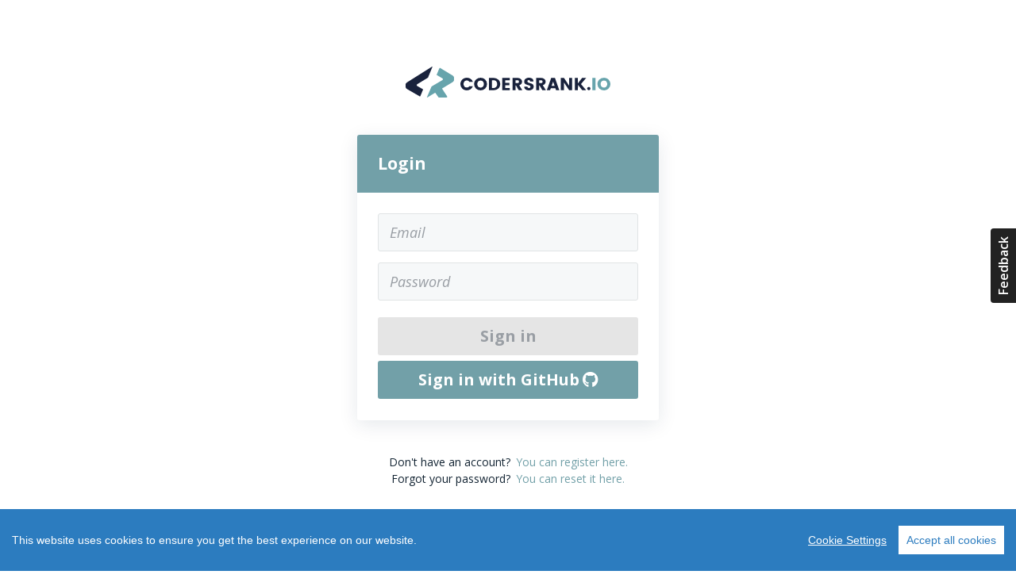

--- FILE ---
content_type: text/html; charset=utf-8
request_url: https://profile.codersrank.io/login
body_size: 8120
content:
<!doctype html>
<html data-n-head-ssr lang="en" data-n-head="%7B%22lang%22:%7B%22ssr%22:%22en%22%7D%7D">

<head >
  <script>const DARK="(prefers-color-scheme: dark)",LIGHT="(prefers-color-scheme: light)",setHtmlColorSchemeClass=e=>{const o=document.querySelector("html");"dark"===e?o.classList.add("dark"):o.classList.remove("dark"),window.onDarkModeChange&&window.onDarkModeChange(e)},colorSchemeListener=({matches:e,media:o})=>{e&&(o===DARK?setHtmlColorSchemeClass("dark"):o===LIGHT&&setHtmlColorSchemeClass("light"))},colorSchemeQueries={};window.matchMedia&&(colorSchemeQueries.light=window.matchMedia(LIGHT),colorSchemeQueries.dark=window.matchMedia(DARK)),window.setColorScheme=e=>{e||(e="auto"),localStorage.colorScheme=e,"auto"===e?window.matchMedia&&(colorSchemeQueries.dark&&colorSchemeQueries.dark.matches?setHtmlColorSchemeClass("dark"):setHtmlColorSchemeClass("light"),colorSchemeQueries.dark.addListener(colorSchemeListener),colorSchemeQueries.light.addListener(colorSchemeListener)):(window.matchMedia&&(colorSchemeQueries.dark.removeListener(colorSchemeListener),colorSchemeQueries.light.removeListener(colorSchemeListener)),setHtmlColorSchemeClass("dark"===e?"dark":"light"))},window.setColorScheme(localStorage.colorScheme)</script>
  <title>Login - CodersRank</title><meta data-n-head="ssr" charset="utf-8"><meta data-n-head="ssr" name="viewport" content="width=device-width,initial-scale=1,viewport-fit=cover"><meta data-n-head="ssr" data-hid="og:type" property="og:type" content="website"><meta data-n-head="ssr" data-hid="og:locale" property="og:locale" content="en_US"><meta data-n-head="ssr" data-hid="og:site_name" property="og:site_name" content="CodersRank"><meta data-n-head="ssr" http-equiv="Content-Security-Policy" content="default-src &#x27;self&#x27;;img-src https: data: &#x27;self&#x27;;font-src &#x27;self&#x27; data: *.gstatic.com *.hotjar.com *.optimonk.com;worker-src &#x27;self&#x27; blob: profile.codersrank.io;style-src &#x27;self&#x27; &#x27;unsafe-inline&#x27; profile.codersrank.io *.github.com *.getbeamer.com *.pingdom.net *.doubleclick.net canny.io *.googleadservices.com *.heapanalytics.com *.licdn.com *.quora.com sentry.io *.sentry-cdn.com *.googleapis.com *.codersrank.io *.google-analytics.com *.googletagmanager.com *.facebook.net *.optimonk.com *.hotjar.com;script-src &#x27;self&#x27; &#x27;unsafe-inline&#x27; profile.codersrank.io *.github.com *.getbeamer.com *.pingdom.net *.doubleclick.net canny.io *.googleadservices.com *.heapanalytics.com *.licdn.com *.quora.com sentry.io *.sentry-cdn.com *.googleapis.com *.codersrank.io *.google-analytics.com *.googletagmanager.com *.facebook.net *.optimonk.com *.hotjar.com;connect-src profile.codersrank.io *.github.com *.getbeamer.com *.pingdom.net *.doubleclick.net canny.io *.googleadservices.com *.heapanalytics.com *.licdn.com *.quora.com sentry.io *.sentry-cdn.com *.googleapis.com *.codersrank.io *.google-analytics.com *.googletagmanager.com *.facebook.net *.optimonk.com *.hotjar.com wss://realtime.getbeamer.com wss://*.hotjar.com;form-action &#x27;self&#x27; grpcgateway.codersrank.io;frame-src &#x27;self&#x27; *.getbeamer.com *.youtube.com canny.io *.hotjar.com;object-src &#x27;none&#x27;;base-uri profile.codersrank.io"><meta data-n-head="ssr" data-hid="description" name="description" content="Maybe You&#x27;re an Emerging Talent. Let&#x27;s Find Out Your Strengths!"><meta data-n-head="ssr" data-hid="itemprop:description" itemprop="description" content="Maybe You&#x27;re an Emerging Talent. Let&#x27;s Find Out Your Strengths!"><meta data-n-head="ssr" data-hid="twitter:description" name="twitter:description" content="Maybe You&#x27;re an Emerging Talent. Let&#x27;s Find Out Your Strengths!"><meta data-n-head="ssr" data-hid="og:description" property="og:description" content="Maybe You&#x27;re an Emerging Talent. Let&#x27;s Find Out Your Strengths!"><meta data-n-head="ssr" data-hid="itemprop:image" itemprop="image" content="https://codersrank.io/wp-content/uploads/2020/06/featured-img-developer-2-1.jpg"><meta data-n-head="ssr" data-hid="og:image" property="og:image" content="https://codersrank.io/wp-content/uploads/2020/06/featured-img-developer-2-1.jpg"><meta data-n-head="ssr" data-hid="twitter:image" name="twitter:image" content="https://codersrank.io/wp-content/uploads/2020/06/featured-img-developer-2-1.jpg"><meta data-n-head="ssr" data-hid="og:image:width" property="og:image:width" content="1200"><meta data-n-head="ssr" data-hid="og:image:height" property="og:image:height" content="630"><meta data-n-head="ssr" data-hid="itemprop:name" itemprop="name" content="Login - CodersRank"><meta data-n-head="ssr" data-hid="og:title" itemprop="og:title" content="Login - CodersRank"><meta data-n-head="ssr" data-hid="twitter:title" name="twitter:title" content="Login - CodersRank"><link data-n-head="ssr" rel="apple-touch-icon" sizes="72x72" href="/static/apple-touch-icon.png"><link data-n-head="ssr" rel="icon" type="image/png" sizes="32x32" href="/static/favicon-32x32.png"><link data-n-head="ssr" rel="icon" type="image/png" sizes="16x16" href="/static/favicon-16x16.png"><script data-n-head="ssr" type="text/javascript" src="/cookieconsent/cookieconsent.js"></script><script data-n-head="ssr" type="text/javascript" src="/crypto/crypto-js.min.js"></script><script data-n-head="ssr" data-hid="gtm-script">if(!window._gtm_init){window._gtm_init=1;(function (w,n,d,m,e,p){w[d]=(w[d]==1||n[d]=='yes'||n[d]==1||n[m]==1||(w[e]&&w[e].p&&e[e][p]()))?1:0})(window,'navigator','doNotTrack','msDoNotTrack','external','msTrackingProtectionEnabled');(function(w,d,s,l,x,y){w[l]=w[l]||[];w[l].push({'gtm.start':new Date().getTime(),event:'gtm.js'});w[x]={};w._gtm_inject=function(i){if(w.doNotTrack||w[x][i])return;w[x][i]=1;var f=d.getElementsByTagName(s)[0],j=d.createElement(s);j.async=true;j.src='https://www.googletagmanager.com/gtm.js?id='+i;f.parentNode.insertBefore(j,f);};w[y]('GTM-TDMTGQ6')})(window,document,'script','dataLayer','_gtm_ids','_gtm_inject')}</script><link rel="preload" href="/_nuxt/runtime.a32ea2.js" as="script"><link rel="preload" href="/_nuxt/commons/app.da9637.js" as="script"><link rel="preload" href="/_nuxt/vendors~app.189e4a.css" as="style"><link rel="preload" href="/_nuxt/vendors~app.01eb85.js" as="script"><link rel="preload" href="/_nuxt/app.7bd04c.css" as="style"><link rel="preload" href="/_nuxt/app.0ccc0e.js" as="script"><link rel="preload" href="/_nuxt/pages/login.2e85f5.js" as="script"><link rel="stylesheet" href="/_nuxt/vendors~app.189e4a.css"><link rel="stylesheet" href="/_nuxt/app.7bd04c.css">
</head>

<body >
  <script>window.CookieConsent.init({modalMainTextMoreLink:null,barTimeout:1e3,theme:{barColor:"#2C7CBF",barTextColor:"#FFF",barMainButtonColor:"#FFF",barMainButtonTextColor:"#2C7CBF",modalMainButtonColor:"#4285F4",modalMainButtonTextColor:"#FFF"},language:{current:"en",locale:{en:{barMainText:"This website uses cookies to ensure you get the best experience on our website.",barLinkSetting:"Cookie Settings",barBtnAcceptAll:"Accept all cookies",modalMainTitle:"Cookie settings",modalMainText:"Cookies are small piece of data sent from a website and stored on the user's computer by the user's web browser while the user is browsing. Your browser stores each message in a small file, called cookie. When you request another page from the server, your browser sends the cookie back to the server. Cookies were designed to be a reliable mechanism for websites to remember information or to record the user's browsing activity.",modalBtnSave:"Save current settings",modalBtnAcceptAll:"Accept all cookies and close",modalAffectedSolutions:"Affected solutions:",learnMore:"Learn More",on:"On",off:"Off"}}},categories:{necessary:{needed:!0,wanted:!0,checked:!0,language:{locale:{en:{name:"Strictly Necessary Cookies",description:"These cookies are necessary for this website to function and can not be turned off."},hu:{name:"Szükséges sütik",description:""}}}},tracking:{needed:!1,wanted:!1,checked:!0,language:{locale:{en:{name:"Tracking Cookies",description:""},hu:{name:"Szükséges sütik",description:""}}}},advertising:{needed:!1,wanted:!1,checked:!0,language:{locale:{en:{name:"Advertising Cookies",description:""},hu:{name:"Szükséges sütik",description:""}}}}},services:{codersrank:{category:"necessary",type:"localcookie",cookies:[{name:"sessionId",domain:"profile.codersrank.io"},{name:"registeredWithEmail",domain:"profile.codersrank.io"},{name:"cconsent",domain:".codersrank.io"},{name:"csrftoken",domain:".codersrank.io"},{name:"aff",domain:".codersrank.io"},{name:"utm_source",domain:".codersrank.io"},{name:"utm_campaign",domain:".codersrank.io"},{name:"utm_medium",domain:".codersrank.io"},{name:"refresh_token",domain:"search.codersrank.io"}],language:{locale:{en:{name:"Codersrank Local Cookies"},hu:{name:"Codersrank Local Cookies"}}}},optimonk:{category:"necessary",type:"dynamic-script",search:"optimonk",language:{locale:{en:{name:"Information dialogs"},hu:{name:"Information dialogs"}}}},analytics:{category:"tracking",type:"dynamic-script",search:"google-analytics",language:{locale:{en:{name:"Google Analytics"},hu:{name:"Google Analytics"}}},canny:{category:"tracking",type:"dynamic-script",search:"canny",cookies:[{name:/^__canny__*/,domain:".canny.io"}],language:{locale:{en:{name:"Canny"},hu:{name:"Canny"}}}},beamer:{category:"tracking",type:"dynamic-script",search:"getbeamer",cookies:[{name:/^_BEAMER_*/,domain:".getbeamer.com"},{name:"_ga",domain:".getbeamer.com"},{name:"JSESSIONID",domain:"app.getbeamer.com"}],language:{locale:{en:{name:"Beamer"},hu:{name:"Beamer"}}}},other_codersrank:{category:"tracking",type:"wrapped",search:".codersrank.io",cookies:[{name:/^prism_.*/,domain:".codersrank.io"},{name:/^_.*/,domain:".codersrank.io"}],language:{locale:{en:{name:"Codersrank"},hu:{name:"Codersrank"}}}},facebook:{category:"advertising",type:"dynamic-script",search:"facebook",cookies:[{name:"sb",domain:".facebook.com"},{name:"xs",domain:".facebook.com"},{name:"spin",domain:".facebook.com"},{name:"presence",domain:".facebook.com"},{name:"locale",domain:".facebook.com"},{name:"datr",domain:".facebook.com"},{name:"fr",domain:".facebook.com"},{name:"dpr",domain:".facebook.com"},{name:"wd",domain:".facebook.com"},{name:"c_user",domain:".facebook.com"}],language:{locale:{en:{name:"Facebook"},hu:{name:"Facebook"}}}},linkedin:{category:"advertising",type:"dynamic-script",search:"linkedin",cookies:[{name:"lms_ads",domain:".linkedin.com"},{name:"lidc",domain:".linkedin.com"},{name:"AnalyticsSyncHistory",domain:".linkedin.com"},{name:"UserMatchHistory",domain:".linkedin.com"},{name:"bcookie",domain:".linkedin.com"},{name:"sdsc",domain:".linkedin.com"},{name:"liap",domain:".linkedin.com"},{name:"lang",domain:".linkedin.com"},{name:"li_sugr",domain:".linkedin.com"},{name:"lms_analytics",domain:".linkedin.com"},{name:"lang",domain:".ads.linkedin.com"}],language:{locale:{en:{name:"Linkedin"},hu:{name:"Linkedin"}}}},google:{category:"advertising",type:"dynamic-script",search:"google",cookies:[{name:/^__Secure-.*/,domain:".google.com"},{name:"SAPISID",domain:".google.com"},{name:"APISID",domain:".google.com"},{name:"SIDCC",domain:".google.com"},{name:"SID",domain:".google.com"},{name:"HSID",domain:".google.com"},{name:"SSID",domain:".google.com"},{name:"1P_JAR",domain:".google.com"},{name:"NID",domain:".google.com"},{name:"HSID",domain:".google.com"},{name:"OTX",domain:"www.google.com"}],language:{locale:{en:{name:"Google"},hu:{name:"Google"}}}},doubleclick:{category:"advertising",type:"dynamic-script",search:"doubleclick",cookies:[{name:"IDE",domain:".doubleclick.net"}],language:{locale:{en:{name:"DoubleClick"},hu:{name:"DoubleClick"}}}},quora:{category:"advertising",type:"dynamic-script",search:"quora",cookies:[{name:/^m-*/,domain:".quora.com"}],language:{locale:{en:{name:"Quora"},hu:{name:"Quora"}}}}}}})</script>
  <noscript data-n-head="ssr" data-hid="gtm-noscript" data-pbody="true"><iframe src="https://www.googletagmanager.com/ns.html?id=GTM-TDMTGQ6&" height="0" width="0" style="display:none;visibility:hidden" title="gtm"></iframe></noscript><div data-server-rendered="true" id="__nuxt"><!----><div id="__layout"><div id="app" class="app-empty"><div class="container mt-5"><div class="d-flex justify-content-center py-5"><a href="/" class="nuxt-link-active"><svg xmlns="http://www.w3.org/2000/svg" width="258" height="39" viewBox="0 0 258 39" class="codersrank-logo-full"><path fill="#19223C" d="M71.358 27.687A8.076 8.076 0 0 1 69 21.999c0-2.122.846-4.162 2.358-5.687a8.022 8.022 0 0 1 2.664-1.688 8.175 8.175 0 0 1 3.126-.543 8.298 8.298 0 0 1 4.723 1.339 7.155 7.155 0 0 1 2.895 3.791H80.12a3 3 0 0 0-1.182-1.283 3.106 3.106 0 0 0-1.713-.427 4.128 4.128 0 0 0-1.694.264 4.046 4.046 0 0 0-1.43.926 5.197 5.197 0 0 0-1.133 3.234c0 1.17.399 2.309 1.134 3.234.403.405.89.72 1.43.926a4.128 4.128 0 0 0 1.693.264c.586.039 1.17-.087 1.684-.364a3.01 3.01 0 0 0 1.211-1.198h4.571a7.156 7.156 0 0 1-2.895 3.792 8.298 8.298 0 0 1-4.723 1.338 8.173 8.173 0 0 1-3.085-.557 8.02 8.02 0 0 1-2.629-1.673zM88.652 27.687a8.076 8.076 0 0 1-2.359-5.688c0-2.122.846-4.162 2.359-5.687a8.57 8.57 0 0 1 5.79-2.238c2.15 0 4.221.8 5.79 2.238a8.076 8.076 0 0 1 2.358 5.687 8.076 8.076 0 0 1-2.359 5.688 8.491 8.491 0 0 1-5.79 2.266 8.491 8.491 0 0 1-5.79-2.266zm8.837-2.454A5.197 5.197 0 0 0 98.623 22c0-1.17-.4-2.308-1.134-3.234a4.398 4.398 0 0 0-3.048-1.219c-1.14 0-2.234.438-3.047 1.22a5.197 5.197 0 0 0-1.134 3.233c0 1.171.399 2.309 1.134 3.234a4.398 4.398 0 0 0 3.047 1.219c1.14 0 2.235-.438 3.048-1.219zM110.592 14.304a9.126 9.126 0 0 1 6.247 2.156 7.73 7.73 0 0 1 1.8 2.546 7.573 7.573 0 0 1 0 6.06 7.73 7.73 0 0 1-1.8 2.546 9.049 9.049 0 0 1-6.247 2.156h-5.561V14.304h5.561zm-1.752 12.64h1.752a4.596 4.596 0 0 0 1.903-.295 4.504 4.504 0 0 0 1.602-1.044 4.909 4.909 0 0 0 1.295-3.569 4.909 4.909 0 0 0-1.295-3.568 4.504 4.504 0 0 0-1.602-1.044 4.595 4.595 0 0 0-1.903-.294h-1.752v9.813zM131.313 14.23v2.9h-5.714v3.345h5.104v2.9H125.6v3.568h5.714v2.9h-9.599V14.23zM138.55 23.746v6.022h-3.885V14.304h6.247a6.19 6.19 0 0 1 4.266 1.413c.486.418.874.933 1.137 1.51.263.578.395 1.204.387 1.836a4.752 4.752 0 0 1-.838 2.602 4.578 4.578 0 0 1-2.743 1.784l3.885 6.32h-4.418l-3.58-6.023h-.458zm0-6.616v3.717h2.362c.253.01.505-.03.742-.12.236-.09.45-.226.63-.4.175-.178.312-.388.404-.617.091-.23.135-.475.128-.722a1.819 1.819 0 0 0-.128-.721 1.854 1.854 0 0 0-.405-.617 1.833 1.833 0 0 0-.63-.4 1.87 1.87 0 0 0-.741-.12h-2.362zM155.158 17.055a1.86 1.86 0 0 0-1.22.372c-.159.138-.284.311-.363.505-.08.193-.111.402-.093.61a1.528 1.528 0 0 0 .457 1.115c.32.31.712.539 1.143.67l1.523.445 1.676.52 1.524.744c.487.317.881.753 1.143 1.264.31.6.466 1.262.457 1.933a4.227 4.227 0 0 1-.45 1.859 4.333 4.333 0 0 1-1.226 1.487 6.424 6.424 0 0 1-4.343 1.412 6.899 6.899 0 0 1-4.342-1.263 4.331 4.331 0 0 1-1.278-1.588 4.223 4.223 0 0 1-.398-1.981h4.114c-.012.253.032.507.128.742.097.236.244.449.431.625a1.87 1.87 0 0 0 1.421.492c.475.02.94-.14 1.296-.447a1.382 1.382 0 0 0 .457-1.115 1.455 1.455 0 0 0-.457-1.115 2.986 2.986 0 0 0-1.143-.669l-1.524-.446-1.676-.52-1.523-.744a3.148 3.148 0 0 1-1.143-1.264 4 4 0 0 1-.305-1.859 4.15 4.15 0 0 1 .407-1.944 4.258 4.258 0 0 1 1.27-1.55 6.582 6.582 0 0 1 4.19-1.338 6.982 6.982 0 0 1 4.113 1.115 4.33 4.33 0 0 1 1.278 1.588c.292.62.428 1.299.398 1.98h-4.19a2.056 2.056 0 0 0-.533-1.263 1.611 1.611 0 0 0-1.22-.372zM168.261 23.746v6.022h-3.885V14.304h6.247a6.19 6.19 0 0 1 4.266 1.413c.486.418.874.933 1.137 1.51.263.578.395 1.204.387 1.836a4.752 4.752 0 0 1-.838 2.602 4.578 4.578 0 0 1-2.743 1.784l3.885 6.32H172.3l-3.58-6.023h-.458zm0-6.616v3.717h2.362c.253.01.505-.03.742-.12.236-.09.45-.226.63-.4.175-.178.312-.388.404-.617.091-.23.135-.475.128-.722a1.819 1.819 0 0 0-.128-.721 1.854 1.854 0 0 0-.405-.617 1.833 1.833 0 0 0-.63-.4 1.87 1.87 0 0 0-.741-.12h-2.362zM189.592 29.768l-.914-2.602h-5.714l-.914 2.602h-4.114l5.485-15.538h4.723l5.485 15.538h-4.037zm-5.638-5.501h3.733l-1.828-5.428-1.905 5.428zM205.972 14.23h3.885v15.538h-3.885l-6.476-9.813v9.813h-3.885V14.23h3.885l6.476 9.814zM217.093 29.768h-3.885V14.304h3.885v6.766l5.257-6.766h5.104l-6.552 7.732 6.552 7.732h-4.952l-5.333-6.84zM232.863 27.761a1.98 1.98 0 0 1-.5 1.253 2.07 2.07 0 0 1-1.197.664 2.1 2.1 0 0 1-1.359-.222 2.024 2.024 0 0 1-.91-1.01 1.962 1.962 0 0 1-.054-1.342c.141-.44.433-.82.827-1.076a2.096 2.096 0 0 1 2.583.246c.201.194.359.426.464.682.105.256.154.53.146.805z"></path> <path fill="#67a4ac" d="M235.301 29.768V14.304h3.885v15.464zM244.062 27.687a8.076 8.076 0 0 1-2.358-5.688c0-2.122.846-4.162 2.358-5.687a8.57 8.57 0 0 1 5.79-2.238c2.151 0 4.222.8 5.79 2.238A8.076 8.076 0 0 1 258 21.999a8.076 8.076 0 0 1-2.358 5.688 8.491 8.491 0 0 1-5.79 2.266 8.491 8.491 0 0 1-5.79-2.266zm8.837-2.454A5.197 5.197 0 0 0 254.033 22c0-1.17-.399-2.308-1.134-3.234a4.398 4.398 0 0 0-3.047-1.219c-1.14 0-2.235.438-3.047 1.22a5.197 5.197 0 0 0-1.134 3.233c0 1.171.399 2.309 1.134 3.234a4.398 4.398 0 0 0 3.047 1.219c1.14 0 2.235-.438 3.047-1.219z"></path> <path d="M33.25.054L2.147 19.634C.682 20.52-.034 21.512.001 22.611v2.98c.035 1.1.768 2.075 2.2 2.926l15.393 8.885a.726.726 0 0 0 1.047-.373l3.456-8.352-7.33-4.15a1.317 1.317 0 0 1-.514-.477 1.346 1.346 0 0 1 .461-1.864l13.457-8.247L33.72.427a.324.324 0 0 0-.103-.36.31.31 0 0 0-.369-.013z" fill="#19223c"></path> <path d="M58.8 10.961L43.618 1.757a.726.726 0 0 0-1.047.32l-3.56 8.352 7.225 4.31c.208.113.381.282.502.488a1.347 1.347 0 0 1 0 1.363 1.318 1.318 0 0 1-.502.49l-13.561 7.98-5.76 13.407a.323.323 0 0 0 .026.452.312.312 0 0 0 .445-.026l9.949-6.012 3.927 5.64a.947.947 0 0 0 .785.425h9.425a.932.932 0 0 0 .832-.506.97.97 0 0 0-.047-.984l-6.388-9.79 12.933-7.82c1.466-.887 2.199-1.88 2.199-2.98V13.94c0-1.1-.733-2.092-2.2-2.979z" fill="#67a4ac"></path></svg></a></div> <div class="d-flex justify-content-center"><div style="width: 380px;"><div class="auth-card"><div class="auth-card-header"><h3 class="m-0">Login</h3></div> <div class="auth-card-body"><span tiny=""><form><div class="form-group"><span><input placeholder="Email" name="email" type="email" value="" class="cr-input cr-input-lg cr-color-blue"> <span class="text-red" style="display:none;"></span></span></div> <div class="form-group"><span><input placeholder="Password" name="password" type="password" value="" class="cr-input cr-input-lg cr-color-blue"> <span class="text-red" style="display:none;"></span></span></div> <div class="form-group mt-4 mb-0"><button type="button" class="cr-button cr-button-lg cr-button-block cr-button-fill">Sign in</button></div> <div class="form-group mt-2 mb-0"><button type="button" class="cr-button cr-button-lg cr-button-block cr-button-fill">
                  Sign in with GitHub
                  <i class="ml-1 fab fa-github"></i></button></div></form></span></div></div> <div class="d-flex mt-5 justify-content-center">
        Don't have an account?
        <a href="/register" class="ml-2">You can register here.</a></div> <div class="d-flex justify-content-center">
        Forgot your password?
        <a href="/forgot" class="ml-2">You can reset it here.</a></div></div></div> <!----></div> <div class="vue-portal-target"></div> <!----> <span style="display: none;"><span class="beamerTrigger"></span></span></div></div></div><script>window.__NUXT__=(function(a,b,c,d,e,f,g,h,i,j,k){return {layout:"empty",data:[{}],fetch:[],error:e,state:{sessionId:e,shouldShowPrivateView:b,publicProfileSources:{},privateProfileSources:[],account:{username:a,avatar:a,about:a,languages:[],developerTitle:a,invisibleSkills:[],country:a,city:a,contactEmail:a,contactPhone:a,remote:a,readyToRelocate:a,jobSpecializations:[],industries:[],countriesToWork:[],jobType:[],euWorkPermit:a,companyBlacklist:[],companySize:[],salary:{currency:a,minimum:a},linkedIn:a,cv:a,techNotInterested:[],jobNotificationFrequency:c,jobComment:a,jobSkills:[],jobsMatchingSkills:[],email:a,registrationDate:a,hideProfile:b,stackoverflowlinked:b,gitlablinked:b,badges:{worldwide:{},continent:{},country:{},region:{},city:{}}},profile:{ownProfile:b,skillOrder:[],githubRepositoryCount:c},isRefreshing:b,refreshComplete:b,refreshCompleteMessage:a,showReloadButton:g,showRefreshNotification:b,refreshProfileRefreshing:b,refreshProfileProgressCallbacks:[],refreshProfileProgress:c,refreshProfileProgressPrevValue:e,refreshProfileProgressPrevTime:1769921166144,refreshProfileUpdateStarted:b,refreshProfileRetryCount:c,refreshProfileRetryLimit:40,topSkills:[],invisibleSkills:[],isLoggedIn:b,showInvite:b,showAllBadges:b,showFindJob:b,notifyOptions:["Once a week","Twice a week","Once a month","Twice a month"],jobOffers:[],totalOffers:c,inviteStatus:"NONE",providers:[],hideLinkedin:b,needsProfileRefresh:b,errorOnProfilePage:{errorCode:a,errorMessage:a},bitbucket:{modalOpen:b,errorModalOpen:b,error:a,polling:d,step:c,selected:a,loading:b,repos:{totalRepos:c,completedRepos:c,provider:"bitbucket",jobId:a,host:"bitbucket.org"}},detailedscore:{modalOpen:b,scores:[],language:a},education:{educationModalOpen:b,certificateModalOpen:b,errorModalOpen:b,errorMessage:a,educations:[],certificates:[],selectedIndex:h,modalEducation:f,modalCertificate:f},friends:{errorMessage:a,wrongEmails:[],friendsToInvite:[]},github:{modalOpen:b,error:a,polling:d,step:c,selected:a,loading:b,repos:{totalRepos:c,completedRepos:c,provider:i,jobId:a,host:i}},gitlab:{modalOpen:b,errorModalOpen:b,error:a,polling:d,step:c,selected:a,loading:b,repos:[]},leaderboard:{currentLeaderboard:a,schools:[],companies:[],companyUsers:[],developers:[],country:d,city:d,technology:d,allPages:j,allResults:c,usersPerPage:k,developersPerPage:k,currentPage:j,hasCurrentRecord:b,loading:b,developersHasCurrentRecord:b},messages:{messagesLoading:b,threadsLoading:b,currentThread:e,messages:[],threads:e,threadsFilter:"all",threadsCount:{interested:c,archived:c,pending:c,rejected:c,unseen:c}},portfolio:{modalOpen:b,errorModalOpen:b,errorMessage:a,portfolios:[],selectedIndex:h,mode:f},privaterepo:{errorModalOpen:b,error:a,modalOpen:b,shouldRefreshProfileOnModalClose:b,isRepoListLoading:g,score:c,repos:[]},workexperience:{modalOpen:b,errorModalOpen:b,errorMessage:a,workExperiences:[],displayableWorkExperiences:[],companyMapping:{},modal:{type:f,title:a,companyLogo:a,companyName:a,location:a,startDateMonth:a,startDateYear:a,endDateMonth:a,endDateYear:a,currentlyWorkingHere:a,description:a,highlightedTechnologies:[],otherTechnologies:[]}}},serverRendered:g,routePath:"\u002Flogin",config:{}}}("",false,0,void 0,null,"add",true,-1,"github.com",1,20));</script><script src="/_nuxt/runtime.a32ea2.js" defer></script><script src="/_nuxt/pages/login.2e85f5.js" defer></script><script src="/_nuxt/commons/app.da9637.js" defer></script><script src="/_nuxt/vendors~app.01eb85.js" defer></script><script src="/_nuxt/app.0ccc0e.js" defer></script>
  <a href="https://codersrank.canny.io" target="_blank" rel="noopener" class="feedback-button">Feedback</a>
  <script src="//rum-static.pingdom.net/pa-5ad6486446534f00070006f0.js" async></script>
  <script>if(document.location.href.indexOf("year-in-review-2020")<0&&document.location.href.indexOf("onboarding")<0&&document.location.href.indexOf("registration")<0){var beamer_config={product_id:"dDLtaGEd22583"},scriptEl=document.createElement("script");scriptEl.src="https://app.getbeamer.com/js/beamer-embed.js",scriptEl.defer=!0,document.body.appendChild(scriptEl)}</script>
  <!-- Download Canny SDK -->
  <script>!function(t,e,n,a){function c(){if(!e.getElementById("canny-jssdk")){var t=e.getElementsByTagName(a)[0],n=e.createElement(a);n.type="text/javascript",n.async=!0,n.src="https://canny.io/sdk.js",t.parentNode.insertBefore(n,t)}}if("function"!=typeof t.Canny){var o=function(){o.q.push(arguments)};o.q=[],t.Canny=o,"complete"===e.readyState?c():t.attachEvent?t.attachEvent("onload",c):t.addEventListener("load",c,!1)}}(window,document,0,"script")</script>
    <script type="text/javascript" src="/"></script>
    <script>window.addEventListener("load",(function(){const e=new MutationObserver((function(e,t){e.forEach(e=>{if("class"===e.attributeName){if("ccb--hidden"===e.target.className){const e=n("cconsent");let t={};if(e){const n=JSON.parse(e);t.necessary=n.categories.necessary.wanted,t.tracking=n.categories.tracking.wanted,t.advertising=n.categories.advertising.wanted}const o=n("sessionId"),s=CryptoJS.MD5(o).toString();fetch("https://grpcgateway.codersrank.io/metrics/cookie-bar-save-settings",{method:"POST",headers:{"Content-Type":"application/json"},body:JSON.stringify({url:window.location.href,session_id:s,selected_options:t})})}else{const e=n("sessionId"),t=CryptoJS.MD5(e).toString();fetch("https://grpcgateway.codersrank.io/metrics/cookie-bar-show",{method:"POST",headers:{"Content-Type":"application/json"},body:JSON.stringify({url:window.location.href,session_id:t})})}}})})),t=document.getElementById("cconsent-bar");function n(e){for(var t=document.cookie.split(";"),n=0;n<t.length;n++){var o=t[n].split("=");if(e==o[0].trim())return decodeURIComponent(o[1])}return null}e.observe(t,{attributes:!0})}))</script>
  </body>
</html>


--- FILE ---
content_type: text/html; charset=utf-8
request_url: https://profile.codersrank.io/
body_size: 8120
content:
<!doctype html>
<html data-n-head-ssr lang="en" data-n-head="%7B%22lang%22:%7B%22ssr%22:%22en%22%7D%7D">

<head >
  <script>const DARK="(prefers-color-scheme: dark)",LIGHT="(prefers-color-scheme: light)",setHtmlColorSchemeClass=e=>{const o=document.querySelector("html");"dark"===e?o.classList.add("dark"):o.classList.remove("dark"),window.onDarkModeChange&&window.onDarkModeChange(e)},colorSchemeListener=({matches:e,media:o})=>{e&&(o===DARK?setHtmlColorSchemeClass("dark"):o===LIGHT&&setHtmlColorSchemeClass("light"))},colorSchemeQueries={};window.matchMedia&&(colorSchemeQueries.light=window.matchMedia(LIGHT),colorSchemeQueries.dark=window.matchMedia(DARK)),window.setColorScheme=e=>{e||(e="auto"),localStorage.colorScheme=e,"auto"===e?window.matchMedia&&(colorSchemeQueries.dark&&colorSchemeQueries.dark.matches?setHtmlColorSchemeClass("dark"):setHtmlColorSchemeClass("light"),colorSchemeQueries.dark.addListener(colorSchemeListener),colorSchemeQueries.light.addListener(colorSchemeListener)):(window.matchMedia&&(colorSchemeQueries.dark.removeListener(colorSchemeListener),colorSchemeQueries.light.removeListener(colorSchemeListener)),setHtmlColorSchemeClass("dark"===e?"dark":"light"))},window.setColorScheme(localStorage.colorScheme)</script>
  <title>Login - CodersRank</title><meta data-n-head="ssr" charset="utf-8"><meta data-n-head="ssr" name="viewport" content="width=device-width,initial-scale=1,viewport-fit=cover"><meta data-n-head="ssr" data-hid="og:type" property="og:type" content="website"><meta data-n-head="ssr" data-hid="og:locale" property="og:locale" content="en_US"><meta data-n-head="ssr" data-hid="og:site_name" property="og:site_name" content="CodersRank"><meta data-n-head="ssr" http-equiv="Content-Security-Policy" content="default-src &#x27;self&#x27;;img-src https: data: &#x27;self&#x27;;font-src &#x27;self&#x27; data: *.gstatic.com *.hotjar.com *.optimonk.com;worker-src &#x27;self&#x27; blob: profile.codersrank.io;style-src &#x27;self&#x27; &#x27;unsafe-inline&#x27; profile.codersrank.io *.github.com *.getbeamer.com *.pingdom.net *.doubleclick.net canny.io *.googleadservices.com *.heapanalytics.com *.licdn.com *.quora.com sentry.io *.sentry-cdn.com *.googleapis.com *.codersrank.io *.google-analytics.com *.googletagmanager.com *.facebook.net *.optimonk.com *.hotjar.com;script-src &#x27;self&#x27; &#x27;unsafe-inline&#x27; profile.codersrank.io *.github.com *.getbeamer.com *.pingdom.net *.doubleclick.net canny.io *.googleadservices.com *.heapanalytics.com *.licdn.com *.quora.com sentry.io *.sentry-cdn.com *.googleapis.com *.codersrank.io *.google-analytics.com *.googletagmanager.com *.facebook.net *.optimonk.com *.hotjar.com;connect-src profile.codersrank.io *.github.com *.getbeamer.com *.pingdom.net *.doubleclick.net canny.io *.googleadservices.com *.heapanalytics.com *.licdn.com *.quora.com sentry.io *.sentry-cdn.com *.googleapis.com *.codersrank.io *.google-analytics.com *.googletagmanager.com *.facebook.net *.optimonk.com *.hotjar.com wss://realtime.getbeamer.com wss://*.hotjar.com;form-action &#x27;self&#x27; grpcgateway.codersrank.io;frame-src &#x27;self&#x27; *.getbeamer.com *.youtube.com canny.io *.hotjar.com;object-src &#x27;none&#x27;;base-uri profile.codersrank.io"><meta data-n-head="ssr" data-hid="description" name="description" content="Maybe You&#x27;re an Emerging Talent. Let&#x27;s Find Out Your Strengths!"><meta data-n-head="ssr" data-hid="itemprop:description" itemprop="description" content="Maybe You&#x27;re an Emerging Talent. Let&#x27;s Find Out Your Strengths!"><meta data-n-head="ssr" data-hid="twitter:description" name="twitter:description" content="Maybe You&#x27;re an Emerging Talent. Let&#x27;s Find Out Your Strengths!"><meta data-n-head="ssr" data-hid="og:description" property="og:description" content="Maybe You&#x27;re an Emerging Talent. Let&#x27;s Find Out Your Strengths!"><meta data-n-head="ssr" data-hid="itemprop:image" itemprop="image" content="https://codersrank.io/wp-content/uploads/2020/06/featured-img-developer-2-1.jpg"><meta data-n-head="ssr" data-hid="og:image" property="og:image" content="https://codersrank.io/wp-content/uploads/2020/06/featured-img-developer-2-1.jpg"><meta data-n-head="ssr" data-hid="twitter:image" name="twitter:image" content="https://codersrank.io/wp-content/uploads/2020/06/featured-img-developer-2-1.jpg"><meta data-n-head="ssr" data-hid="og:image:width" property="og:image:width" content="1200"><meta data-n-head="ssr" data-hid="og:image:height" property="og:image:height" content="630"><meta data-n-head="ssr" data-hid="itemprop:name" itemprop="name" content="Login - CodersRank"><meta data-n-head="ssr" data-hid="og:title" itemprop="og:title" content="Login - CodersRank"><meta data-n-head="ssr" data-hid="twitter:title" name="twitter:title" content="Login - CodersRank"><link data-n-head="ssr" rel="apple-touch-icon" sizes="72x72" href="/static/apple-touch-icon.png"><link data-n-head="ssr" rel="icon" type="image/png" sizes="32x32" href="/static/favicon-32x32.png"><link data-n-head="ssr" rel="icon" type="image/png" sizes="16x16" href="/static/favicon-16x16.png"><script data-n-head="ssr" type="text/javascript" src="/cookieconsent/cookieconsent.js"></script><script data-n-head="ssr" type="text/javascript" src="/crypto/crypto-js.min.js"></script><script data-n-head="ssr" data-hid="gtm-script">if(!window._gtm_init){window._gtm_init=1;(function (w,n,d,m,e,p){w[d]=(w[d]==1||n[d]=='yes'||n[d]==1||n[m]==1||(w[e]&&w[e].p&&e[e][p]()))?1:0})(window,'navigator','doNotTrack','msDoNotTrack','external','msTrackingProtectionEnabled');(function(w,d,s,l,x,y){w[l]=w[l]||[];w[l].push({'gtm.start':new Date().getTime(),event:'gtm.js'});w[x]={};w._gtm_inject=function(i){if(w.doNotTrack||w[x][i])return;w[x][i]=1;var f=d.getElementsByTagName(s)[0],j=d.createElement(s);j.async=true;j.src='https://www.googletagmanager.com/gtm.js?id='+i;f.parentNode.insertBefore(j,f);};w[y]('GTM-TDMTGQ6')})(window,document,'script','dataLayer','_gtm_ids','_gtm_inject')}</script><link rel="preload" href="/_nuxt/runtime.a32ea2.js" as="script"><link rel="preload" href="/_nuxt/commons/app.da9637.js" as="script"><link rel="preload" href="/_nuxt/vendors~app.189e4a.css" as="style"><link rel="preload" href="/_nuxt/vendors~app.01eb85.js" as="script"><link rel="preload" href="/_nuxt/app.7bd04c.css" as="style"><link rel="preload" href="/_nuxt/app.0ccc0e.js" as="script"><link rel="preload" href="/_nuxt/pages/login.2e85f5.js" as="script"><link rel="stylesheet" href="/_nuxt/vendors~app.189e4a.css"><link rel="stylesheet" href="/_nuxt/app.7bd04c.css">
</head>

<body >
  <script>window.CookieConsent.init({modalMainTextMoreLink:null,barTimeout:1e3,theme:{barColor:"#2C7CBF",barTextColor:"#FFF",barMainButtonColor:"#FFF",barMainButtonTextColor:"#2C7CBF",modalMainButtonColor:"#4285F4",modalMainButtonTextColor:"#FFF"},language:{current:"en",locale:{en:{barMainText:"This website uses cookies to ensure you get the best experience on our website.",barLinkSetting:"Cookie Settings",barBtnAcceptAll:"Accept all cookies",modalMainTitle:"Cookie settings",modalMainText:"Cookies are small piece of data sent from a website and stored on the user's computer by the user's web browser while the user is browsing. Your browser stores each message in a small file, called cookie. When you request another page from the server, your browser sends the cookie back to the server. Cookies were designed to be a reliable mechanism for websites to remember information or to record the user's browsing activity.",modalBtnSave:"Save current settings",modalBtnAcceptAll:"Accept all cookies and close",modalAffectedSolutions:"Affected solutions:",learnMore:"Learn More",on:"On",off:"Off"}}},categories:{necessary:{needed:!0,wanted:!0,checked:!0,language:{locale:{en:{name:"Strictly Necessary Cookies",description:"These cookies are necessary for this website to function and can not be turned off."},hu:{name:"Szükséges sütik",description:""}}}},tracking:{needed:!1,wanted:!1,checked:!0,language:{locale:{en:{name:"Tracking Cookies",description:""},hu:{name:"Szükséges sütik",description:""}}}},advertising:{needed:!1,wanted:!1,checked:!0,language:{locale:{en:{name:"Advertising Cookies",description:""},hu:{name:"Szükséges sütik",description:""}}}}},services:{codersrank:{category:"necessary",type:"localcookie",cookies:[{name:"sessionId",domain:"profile.codersrank.io"},{name:"registeredWithEmail",domain:"profile.codersrank.io"},{name:"cconsent",domain:".codersrank.io"},{name:"csrftoken",domain:".codersrank.io"},{name:"aff",domain:".codersrank.io"},{name:"utm_source",domain:".codersrank.io"},{name:"utm_campaign",domain:".codersrank.io"},{name:"utm_medium",domain:".codersrank.io"},{name:"refresh_token",domain:"search.codersrank.io"}],language:{locale:{en:{name:"Codersrank Local Cookies"},hu:{name:"Codersrank Local Cookies"}}}},optimonk:{category:"necessary",type:"dynamic-script",search:"optimonk",language:{locale:{en:{name:"Information dialogs"},hu:{name:"Information dialogs"}}}},analytics:{category:"tracking",type:"dynamic-script",search:"google-analytics",language:{locale:{en:{name:"Google Analytics"},hu:{name:"Google Analytics"}}},canny:{category:"tracking",type:"dynamic-script",search:"canny",cookies:[{name:/^__canny__*/,domain:".canny.io"}],language:{locale:{en:{name:"Canny"},hu:{name:"Canny"}}}},beamer:{category:"tracking",type:"dynamic-script",search:"getbeamer",cookies:[{name:/^_BEAMER_*/,domain:".getbeamer.com"},{name:"_ga",domain:".getbeamer.com"},{name:"JSESSIONID",domain:"app.getbeamer.com"}],language:{locale:{en:{name:"Beamer"},hu:{name:"Beamer"}}}},other_codersrank:{category:"tracking",type:"wrapped",search:".codersrank.io",cookies:[{name:/^prism_.*/,domain:".codersrank.io"},{name:/^_.*/,domain:".codersrank.io"}],language:{locale:{en:{name:"Codersrank"},hu:{name:"Codersrank"}}}},facebook:{category:"advertising",type:"dynamic-script",search:"facebook",cookies:[{name:"sb",domain:".facebook.com"},{name:"xs",domain:".facebook.com"},{name:"spin",domain:".facebook.com"},{name:"presence",domain:".facebook.com"},{name:"locale",domain:".facebook.com"},{name:"datr",domain:".facebook.com"},{name:"fr",domain:".facebook.com"},{name:"dpr",domain:".facebook.com"},{name:"wd",domain:".facebook.com"},{name:"c_user",domain:".facebook.com"}],language:{locale:{en:{name:"Facebook"},hu:{name:"Facebook"}}}},linkedin:{category:"advertising",type:"dynamic-script",search:"linkedin",cookies:[{name:"lms_ads",domain:".linkedin.com"},{name:"lidc",domain:".linkedin.com"},{name:"AnalyticsSyncHistory",domain:".linkedin.com"},{name:"UserMatchHistory",domain:".linkedin.com"},{name:"bcookie",domain:".linkedin.com"},{name:"sdsc",domain:".linkedin.com"},{name:"liap",domain:".linkedin.com"},{name:"lang",domain:".linkedin.com"},{name:"li_sugr",domain:".linkedin.com"},{name:"lms_analytics",domain:".linkedin.com"},{name:"lang",domain:".ads.linkedin.com"}],language:{locale:{en:{name:"Linkedin"},hu:{name:"Linkedin"}}}},google:{category:"advertising",type:"dynamic-script",search:"google",cookies:[{name:/^__Secure-.*/,domain:".google.com"},{name:"SAPISID",domain:".google.com"},{name:"APISID",domain:".google.com"},{name:"SIDCC",domain:".google.com"},{name:"SID",domain:".google.com"},{name:"HSID",domain:".google.com"},{name:"SSID",domain:".google.com"},{name:"1P_JAR",domain:".google.com"},{name:"NID",domain:".google.com"},{name:"HSID",domain:".google.com"},{name:"OTX",domain:"www.google.com"}],language:{locale:{en:{name:"Google"},hu:{name:"Google"}}}},doubleclick:{category:"advertising",type:"dynamic-script",search:"doubleclick",cookies:[{name:"IDE",domain:".doubleclick.net"}],language:{locale:{en:{name:"DoubleClick"},hu:{name:"DoubleClick"}}}},quora:{category:"advertising",type:"dynamic-script",search:"quora",cookies:[{name:/^m-*/,domain:".quora.com"}],language:{locale:{en:{name:"Quora"},hu:{name:"Quora"}}}}}}})</script>
  <noscript data-n-head="ssr" data-hid="gtm-noscript" data-pbody="true"><iframe src="https://www.googletagmanager.com/ns.html?id=GTM-TDMTGQ6&" height="0" width="0" style="display:none;visibility:hidden" title="gtm"></iframe></noscript><div data-server-rendered="true" id="__nuxt"><!----><div id="__layout"><div id="app" class="app-empty"><div class="container mt-5"><div class="d-flex justify-content-center py-5"><a href="/" class="nuxt-link-active"><svg xmlns="http://www.w3.org/2000/svg" width="258" height="39" viewBox="0 0 258 39" class="codersrank-logo-full"><path fill="#19223C" d="M71.358 27.687A8.076 8.076 0 0 1 69 21.999c0-2.122.846-4.162 2.358-5.687a8.022 8.022 0 0 1 2.664-1.688 8.175 8.175 0 0 1 3.126-.543 8.298 8.298 0 0 1 4.723 1.339 7.155 7.155 0 0 1 2.895 3.791H80.12a3 3 0 0 0-1.182-1.283 3.106 3.106 0 0 0-1.713-.427 4.128 4.128 0 0 0-1.694.264 4.046 4.046 0 0 0-1.43.926 5.197 5.197 0 0 0-1.133 3.234c0 1.17.399 2.309 1.134 3.234.403.405.89.72 1.43.926a4.128 4.128 0 0 0 1.693.264c.586.039 1.17-.087 1.684-.364a3.01 3.01 0 0 0 1.211-1.198h4.571a7.156 7.156 0 0 1-2.895 3.792 8.298 8.298 0 0 1-4.723 1.338 8.173 8.173 0 0 1-3.085-.557 8.02 8.02 0 0 1-2.629-1.673zM88.652 27.687a8.076 8.076 0 0 1-2.359-5.688c0-2.122.846-4.162 2.359-5.687a8.57 8.57 0 0 1 5.79-2.238c2.15 0 4.221.8 5.79 2.238a8.076 8.076 0 0 1 2.358 5.687 8.076 8.076 0 0 1-2.359 5.688 8.491 8.491 0 0 1-5.79 2.266 8.491 8.491 0 0 1-5.79-2.266zm8.837-2.454A5.197 5.197 0 0 0 98.623 22c0-1.17-.4-2.308-1.134-3.234a4.398 4.398 0 0 0-3.048-1.219c-1.14 0-2.234.438-3.047 1.22a5.197 5.197 0 0 0-1.134 3.233c0 1.171.399 2.309 1.134 3.234a4.398 4.398 0 0 0 3.047 1.219c1.14 0 2.235-.438 3.048-1.219zM110.592 14.304a9.126 9.126 0 0 1 6.247 2.156 7.73 7.73 0 0 1 1.8 2.546 7.573 7.573 0 0 1 0 6.06 7.73 7.73 0 0 1-1.8 2.546 9.049 9.049 0 0 1-6.247 2.156h-5.561V14.304h5.561zm-1.752 12.64h1.752a4.596 4.596 0 0 0 1.903-.295 4.504 4.504 0 0 0 1.602-1.044 4.909 4.909 0 0 0 1.295-3.569 4.909 4.909 0 0 0-1.295-3.568 4.504 4.504 0 0 0-1.602-1.044 4.595 4.595 0 0 0-1.903-.294h-1.752v9.813zM131.313 14.23v2.9h-5.714v3.345h5.104v2.9H125.6v3.568h5.714v2.9h-9.599V14.23zM138.55 23.746v6.022h-3.885V14.304h6.247a6.19 6.19 0 0 1 4.266 1.413c.486.418.874.933 1.137 1.51.263.578.395 1.204.387 1.836a4.752 4.752 0 0 1-.838 2.602 4.578 4.578 0 0 1-2.743 1.784l3.885 6.32h-4.418l-3.58-6.023h-.458zm0-6.616v3.717h2.362c.253.01.505-.03.742-.12.236-.09.45-.226.63-.4.175-.178.312-.388.404-.617.091-.23.135-.475.128-.722a1.819 1.819 0 0 0-.128-.721 1.854 1.854 0 0 0-.405-.617 1.833 1.833 0 0 0-.63-.4 1.87 1.87 0 0 0-.741-.12h-2.362zM155.158 17.055a1.86 1.86 0 0 0-1.22.372c-.159.138-.284.311-.363.505-.08.193-.111.402-.093.61a1.528 1.528 0 0 0 .457 1.115c.32.31.712.539 1.143.67l1.523.445 1.676.52 1.524.744c.487.317.881.753 1.143 1.264.31.6.466 1.262.457 1.933a4.227 4.227 0 0 1-.45 1.859 4.333 4.333 0 0 1-1.226 1.487 6.424 6.424 0 0 1-4.343 1.412 6.899 6.899 0 0 1-4.342-1.263 4.331 4.331 0 0 1-1.278-1.588 4.223 4.223 0 0 1-.398-1.981h4.114c-.012.253.032.507.128.742.097.236.244.449.431.625a1.87 1.87 0 0 0 1.421.492c.475.02.94-.14 1.296-.447a1.382 1.382 0 0 0 .457-1.115 1.455 1.455 0 0 0-.457-1.115 2.986 2.986 0 0 0-1.143-.669l-1.524-.446-1.676-.52-1.523-.744a3.148 3.148 0 0 1-1.143-1.264 4 4 0 0 1-.305-1.859 4.15 4.15 0 0 1 .407-1.944 4.258 4.258 0 0 1 1.27-1.55 6.582 6.582 0 0 1 4.19-1.338 6.982 6.982 0 0 1 4.113 1.115 4.33 4.33 0 0 1 1.278 1.588c.292.62.428 1.299.398 1.98h-4.19a2.056 2.056 0 0 0-.533-1.263 1.611 1.611 0 0 0-1.22-.372zM168.261 23.746v6.022h-3.885V14.304h6.247a6.19 6.19 0 0 1 4.266 1.413c.486.418.874.933 1.137 1.51.263.578.395 1.204.387 1.836a4.752 4.752 0 0 1-.838 2.602 4.578 4.578 0 0 1-2.743 1.784l3.885 6.32H172.3l-3.58-6.023h-.458zm0-6.616v3.717h2.362c.253.01.505-.03.742-.12.236-.09.45-.226.63-.4.175-.178.312-.388.404-.617.091-.23.135-.475.128-.722a1.819 1.819 0 0 0-.128-.721 1.854 1.854 0 0 0-.405-.617 1.833 1.833 0 0 0-.63-.4 1.87 1.87 0 0 0-.741-.12h-2.362zM189.592 29.768l-.914-2.602h-5.714l-.914 2.602h-4.114l5.485-15.538h4.723l5.485 15.538h-4.037zm-5.638-5.501h3.733l-1.828-5.428-1.905 5.428zM205.972 14.23h3.885v15.538h-3.885l-6.476-9.813v9.813h-3.885V14.23h3.885l6.476 9.814zM217.093 29.768h-3.885V14.304h3.885v6.766l5.257-6.766h5.104l-6.552 7.732 6.552 7.732h-4.952l-5.333-6.84zM232.863 27.761a1.98 1.98 0 0 1-.5 1.253 2.07 2.07 0 0 1-1.197.664 2.1 2.1 0 0 1-1.359-.222 2.024 2.024 0 0 1-.91-1.01 1.962 1.962 0 0 1-.054-1.342c.141-.44.433-.82.827-1.076a2.096 2.096 0 0 1 2.583.246c.201.194.359.426.464.682.105.256.154.53.146.805z"></path> <path fill="#67a4ac" d="M235.301 29.768V14.304h3.885v15.464zM244.062 27.687a8.076 8.076 0 0 1-2.358-5.688c0-2.122.846-4.162 2.358-5.687a8.57 8.57 0 0 1 5.79-2.238c2.151 0 4.222.8 5.79 2.238A8.076 8.076 0 0 1 258 21.999a8.076 8.076 0 0 1-2.358 5.688 8.491 8.491 0 0 1-5.79 2.266 8.491 8.491 0 0 1-5.79-2.266zm8.837-2.454A5.197 5.197 0 0 0 254.033 22c0-1.17-.399-2.308-1.134-3.234a4.398 4.398 0 0 0-3.047-1.219c-1.14 0-2.235.438-3.047 1.22a5.197 5.197 0 0 0-1.134 3.233c0 1.171.399 2.309 1.134 3.234a4.398 4.398 0 0 0 3.047 1.219c1.14 0 2.235-.438 3.047-1.219z"></path> <path d="M33.25.054L2.147 19.634C.682 20.52-.034 21.512.001 22.611v2.98c.035 1.1.768 2.075 2.2 2.926l15.393 8.885a.726.726 0 0 0 1.047-.373l3.456-8.352-7.33-4.15a1.317 1.317 0 0 1-.514-.477 1.346 1.346 0 0 1 .461-1.864l13.457-8.247L33.72.427a.324.324 0 0 0-.103-.36.31.31 0 0 0-.369-.013z" fill="#19223c"></path> <path d="M58.8 10.961L43.618 1.757a.726.726 0 0 0-1.047.32l-3.56 8.352 7.225 4.31c.208.113.381.282.502.488a1.347 1.347 0 0 1 0 1.363 1.318 1.318 0 0 1-.502.49l-13.561 7.98-5.76 13.407a.323.323 0 0 0 .026.452.312.312 0 0 0 .445-.026l9.949-6.012 3.927 5.64a.947.947 0 0 0 .785.425h9.425a.932.932 0 0 0 .832-.506.97.97 0 0 0-.047-.984l-6.388-9.79 12.933-7.82c1.466-.887 2.199-1.88 2.199-2.98V13.94c0-1.1-.733-2.092-2.2-2.979z" fill="#67a4ac"></path></svg></a></div> <div class="d-flex justify-content-center"><div style="width: 380px;"><div class="auth-card"><div class="auth-card-header"><h3 class="m-0">Login</h3></div> <div class="auth-card-body"><span tiny=""><form><div class="form-group"><span><input placeholder="Email" name="email" type="email" value="" class="cr-input cr-input-lg cr-color-blue"> <span class="text-red" style="display:none;"></span></span></div> <div class="form-group"><span><input placeholder="Password" name="password" type="password" value="" class="cr-input cr-input-lg cr-color-blue"> <span class="text-red" style="display:none;"></span></span></div> <div class="form-group mt-4 mb-0"><button type="button" class="cr-button cr-button-lg cr-button-block cr-button-fill">Sign in</button></div> <div class="form-group mt-2 mb-0"><button type="button" class="cr-button cr-button-lg cr-button-block cr-button-fill">
                  Sign in with GitHub
                  <i class="ml-1 fab fa-github"></i></button></div></form></span></div></div> <div class="d-flex mt-5 justify-content-center">
        Don't have an account?
        <a href="/register" class="ml-2">You can register here.</a></div> <div class="d-flex justify-content-center">
        Forgot your password?
        <a href="/forgot" class="ml-2">You can reset it here.</a></div></div></div> <!----></div> <div class="vue-portal-target"></div> <!----> <span style="display: none;"><span class="beamerTrigger"></span></span></div></div></div><script>window.__NUXT__=(function(a,b,c,d,e,f,g,h,i,j,k){return {layout:"empty",data:[{}],fetch:[],error:e,state:{sessionId:e,shouldShowPrivateView:b,publicProfileSources:{},privateProfileSources:[],account:{username:a,avatar:a,about:a,languages:[],developerTitle:a,invisibleSkills:[],country:a,city:a,contactEmail:a,contactPhone:a,remote:a,readyToRelocate:a,jobSpecializations:[],industries:[],countriesToWork:[],jobType:[],euWorkPermit:a,companyBlacklist:[],companySize:[],salary:{currency:a,minimum:a},linkedIn:a,cv:a,techNotInterested:[],jobNotificationFrequency:c,jobComment:a,jobSkills:[],jobsMatchingSkills:[],email:a,registrationDate:a,hideProfile:b,stackoverflowlinked:b,gitlablinked:b,badges:{worldwide:{},continent:{},country:{},region:{},city:{}}},profile:{ownProfile:b,skillOrder:[],githubRepositoryCount:c},isRefreshing:b,refreshComplete:b,refreshCompleteMessage:a,showReloadButton:g,showRefreshNotification:b,refreshProfileRefreshing:b,refreshProfileProgressCallbacks:[],refreshProfileProgress:c,refreshProfileProgressPrevValue:e,refreshProfileProgressPrevTime:1769921166960,refreshProfileUpdateStarted:b,refreshProfileRetryCount:c,refreshProfileRetryLimit:40,topSkills:[],invisibleSkills:[],isLoggedIn:b,showInvite:b,showAllBadges:b,showFindJob:b,notifyOptions:["Once a week","Twice a week","Once a month","Twice a month"],jobOffers:[],totalOffers:c,inviteStatus:"NONE",providers:[],hideLinkedin:b,needsProfileRefresh:b,errorOnProfilePage:{errorCode:a,errorMessage:a},bitbucket:{modalOpen:b,errorModalOpen:b,error:a,polling:d,step:c,selected:a,loading:b,repos:{totalRepos:c,completedRepos:c,provider:"bitbucket",jobId:a,host:"bitbucket.org"}},detailedscore:{modalOpen:b,scores:[],language:a},education:{educationModalOpen:b,certificateModalOpen:b,errorModalOpen:b,errorMessage:a,educations:[],certificates:[],selectedIndex:h,modalEducation:f,modalCertificate:f},friends:{errorMessage:a,wrongEmails:[],friendsToInvite:[]},github:{modalOpen:b,error:a,polling:d,step:c,selected:a,loading:b,repos:{totalRepos:c,completedRepos:c,provider:i,jobId:a,host:i}},gitlab:{modalOpen:b,errorModalOpen:b,error:a,polling:d,step:c,selected:a,loading:b,repos:[]},leaderboard:{currentLeaderboard:a,schools:[],companies:[],companyUsers:[],developers:[],country:d,city:d,technology:d,allPages:j,allResults:c,usersPerPage:k,developersPerPage:k,currentPage:j,hasCurrentRecord:b,loading:b,developersHasCurrentRecord:b},messages:{messagesLoading:b,threadsLoading:b,currentThread:e,messages:[],threads:e,threadsFilter:"all",threadsCount:{interested:c,archived:c,pending:c,rejected:c,unseen:c}},portfolio:{modalOpen:b,errorModalOpen:b,errorMessage:a,portfolios:[],selectedIndex:h,mode:f},privaterepo:{errorModalOpen:b,error:a,modalOpen:b,shouldRefreshProfileOnModalClose:b,isRepoListLoading:g,score:c,repos:[]},workexperience:{modalOpen:b,errorModalOpen:b,errorMessage:a,workExperiences:[],displayableWorkExperiences:[],companyMapping:{},modal:{type:f,title:a,companyLogo:a,companyName:a,location:a,startDateMonth:a,startDateYear:a,endDateMonth:a,endDateYear:a,currentlyWorkingHere:a,description:a,highlightedTechnologies:[],otherTechnologies:[]}}},serverRendered:g,routePath:"\u002Flogin",config:{}}}("",false,0,void 0,null,"add",true,-1,"github.com",1,20));</script><script src="/_nuxt/runtime.a32ea2.js" defer></script><script src="/_nuxt/pages/login.2e85f5.js" defer></script><script src="/_nuxt/commons/app.da9637.js" defer></script><script src="/_nuxt/vendors~app.01eb85.js" defer></script><script src="/_nuxt/app.0ccc0e.js" defer></script>
  <a href="https://codersrank.canny.io" target="_blank" rel="noopener" class="feedback-button">Feedback</a>
  <script src="//rum-static.pingdom.net/pa-5ad6486446534f00070006f0.js" async></script>
  <script>if(document.location.href.indexOf("year-in-review-2020")<0&&document.location.href.indexOf("onboarding")<0&&document.location.href.indexOf("registration")<0){var beamer_config={product_id:"dDLtaGEd22583"},scriptEl=document.createElement("script");scriptEl.src="https://app.getbeamer.com/js/beamer-embed.js",scriptEl.defer=!0,document.body.appendChild(scriptEl)}</script>
  <!-- Download Canny SDK -->
  <script>!function(t,e,n,a){function c(){if(!e.getElementById("canny-jssdk")){var t=e.getElementsByTagName(a)[0],n=e.createElement(a);n.type="text/javascript",n.async=!0,n.src="https://canny.io/sdk.js",t.parentNode.insertBefore(n,t)}}if("function"!=typeof t.Canny){var o=function(){o.q.push(arguments)};o.q=[],t.Canny=o,"complete"===e.readyState?c():t.attachEvent?t.attachEvent("onload",c):t.addEventListener("load",c,!1)}}(window,document,0,"script")</script>
    <script type="text/javascript" src="/"></script>
    <script>window.addEventListener("load",(function(){const e=new MutationObserver((function(e,t){e.forEach(e=>{if("class"===e.attributeName){if("ccb--hidden"===e.target.className){const e=n("cconsent");let t={};if(e){const n=JSON.parse(e);t.necessary=n.categories.necessary.wanted,t.tracking=n.categories.tracking.wanted,t.advertising=n.categories.advertising.wanted}const o=n("sessionId"),s=CryptoJS.MD5(o).toString();fetch("https://grpcgateway.codersrank.io/metrics/cookie-bar-save-settings",{method:"POST",headers:{"Content-Type":"application/json"},body:JSON.stringify({url:window.location.href,session_id:s,selected_options:t})})}else{const e=n("sessionId"),t=CryptoJS.MD5(e).toString();fetch("https://grpcgateway.codersrank.io/metrics/cookie-bar-show",{method:"POST",headers:{"Content-Type":"application/json"},body:JSON.stringify({url:window.location.href,session_id:t})})}}})})),t=document.getElementById("cconsent-bar");function n(e){for(var t=document.cookie.split(";"),n=0;n<t.length;n++){var o=t[n].split("=");if(e==o[0].trim())return decodeURIComponent(o[1])}return null}e.observe(t,{attributes:!0})}))</script>
  </body>
</html>


--- FILE ---
content_type: application/javascript; charset=UTF-8
request_url: https://profile.codersrank.io/_nuxt/pages/login.2e85f5.js
body_size: 2105
content:
(window.webpackJsonp=window.webpackJsonp||[]).push([[22],{348:function(e,t){e.exports=function(){var e,t,r,n=arguments.length>0&&void 0!==arguments[0]?arguments[0]:{},title=n.title,o=n.description,image=n.image,c={meta:[]};return title&&(c.title=title,(e=c.meta).push.apply(e,[{hid:"itemprop:name",itemprop:"name",content:title},{hid:"og:title",itemprop:"og:title",content:title},{hid:"twitter:title",name:"twitter:title",content:title}])),o&&(t=c.meta).push.apply(t,[{hid:"description",name:"description",content:o},{hid:"itemprop:description",itemprop:"description",content:o},{hid:"twitter:description",name:"twitter:description",content:o},{hid:"og:description",property:"og:description",content:o}]),image&&(r=c.meta).push.apply(r,[{hid:"itemprop:image",itemprop:"image",content:image},{hid:"og:image",property:"og:image",content:image},{hid:"twitter:image",name:"twitter:image",content:image},{hid:"og:image:width",property:"og:image:width",content:"1200"},{hid:"og:image:height",property:"og:image:height",content:"630"}]),c}},795:function(e,t,r){"use strict";r.r(t);r(10);var n=r(4),o=r.n(n),c=(r(38),r(9)),l=r(2),d=r.n(l),m=r(29),h=r.n(m),v=r(94),meta=r(348),f=r.n(meta),y=r(161),w=r(21),_={name:"Login",layout:"empty",components:{Logo:v.a},asyncData:function(e){return Object(c.a)(o.a.mark((function t(){var r,n,c,l;return o.a.wrap((function(t){for(;;)switch(t.prev=t.next){case 0:if(r=e.store,n=e.redirect,t.prev=1,!(c=r.getters.sessionId)){t.next=8;break}return t.next=6,d.a.post("user/user/GetUserFromSession",{sessionId:c});case 6:(l=t.sent).data&&l.data.username&&n("/user/".concat(l.data.username));case 8:t.next=12;break;case 10:t.prev=10,t.t0=t.catch(1);case 12:case"end":return t.stop()}}),t,null,[[1,10]])})))()},data:function(){return{email:"",password:"",errorMessage:""}},mounted:function(){var e=this;void 0!==h.a.get("sessionId")&&d.a.post("user/user/GetUserFromSession",{sessionId:h.a.get("sessionId")}).then((function(t){t.data.username&&t.data.username.length>0&&(e.$ga.event("profilePage","login","With Session Cookie"),y.a.get("registrationStatus")?e.$router.push("/onboarding/".concat(y.a.get("registrationStatus"))):e.$router.push({name:"user",params:{username:t.data.username}}))})).catch((function(t){var code=Object(w.b)(t);code&&401===code||e.$sentry.captureException(t)}))},methods:{login:function(){var e=this;this.errorMessage="",this.$refs.form&&this.$refs.form.validate().then((function(t){return t?d.a.post("".concat(d.a.defaults.gatewayBase,"/user/login"),{email:e.email,password:e.password}):Promise.reject(Error("Some fields are invalid!"))})).then((function(t){if(h.a.set("sessionId",t.data.sessionId,{expires:14}),e.$store.commit("setSessionId",t.data.sessionId),y.a.get("registrationStatus"))e.$router.push("/onboarding/".concat(y.a.get("registrationStatus")));else if(e.$ga.event("profilePage","login","Without GitHub"),t.data.connectedGithub){if(e.$route.query&&e.$route.query.redirect)return void e.$router.push(e.$route.query.redirect);e.$router.push({name:"user",params:{username:t.data.username}})}else y.a.set("registrationStatus","connect"),y.a.set("registeredWithEmail","true"),y.a.set("email",e.email),e.$router.push("/onboarding/".concat(y.a.get("registrationStatus")))})).catch((function(t){t.response?(e.errorMessage=Object(w.a)(t),e.$sentry.captureException(t)):e.errorMessage=t.message}))},loginGitHub:function(){y.a.set("terms-accepted","not-accepted"),this.$route.query&&this.$route.query.redirect&&y.a.set("redirectOnGithubLogin",this.$route.query.redirect),this.$store.dispatch("startGitHubAuth")}},head:function(){return f()({title:"Login - CodersRank"})}},k=r(11),component=Object(k.a)(_,(function(){var e=this,t=e.$createElement,r=e._self._c||t;return r("div",{staticClass:"container mt-5"},[r("div",{staticClass:"d-flex justify-content-center py-5"},[r("router-link",{attrs:{to:{name:"index"}}},[r("logo",{attrs:{full:""}})],1)],1),e._v(" "),r("div",{staticClass:"d-flex justify-content-center"},[r("div",{staticStyle:{width:"380px"}},[r("div",{staticClass:"auth-card"},[e._m(0),e._v(" "),r("div",{staticClass:"auth-card-body"},[r("validation-observer",{ref:"form",attrs:{tiny:""},scopedSlots:e._u([{key:"default",fn:function(t){var n=t.invalid;return[r("form",[r("div",{staticClass:"form-group"},[r("validation-provider",{attrs:{name:"email",rules:"required|email"},scopedSlots:e._u([{key:"default",fn:function(t){var n=t.errors;return[r("cr-input",{attrs:{lg:"",type:"email",state:!n[0]&&null,placeholder:"Email",name:"email"},nativeOn:{keyup:function(t){return!t.type.indexOf("key")&&e._k(t.keyCode,"enter",13,t.key,"Enter")?null:e.login(t)}},model:{value:e.email,callback:function(t){e.email=t},expression:"email"}}),e._v(" "),r("span",{directives:[{name:"show",rawName:"v-show",value:n[0],expression:"errors[0]"}],staticClass:"text-red"},[e._v(e._s(n[0]))])]}}],null,!0)})],1),e._v(" "),r("div",{staticClass:"form-group"},[r("validation-provider",{attrs:{name:"password",rules:"required"},scopedSlots:e._u([{key:"default",fn:function(t){var n=t.errors;return[r("cr-input",{attrs:{lg:"",type:"password",state:!n[0]&&null,placeholder:"Password",name:"password"},nativeOn:{keyup:function(t){return!t.type.indexOf("key")&&e._k(t.keyCode,"enter",13,t.key,"Enter")?null:e.login(t)}},model:{value:e.password,callback:function(t){e.password=t},expression:"password"}}),e._v(" "),r("span",{directives:[{name:"show",rawName:"v-show",value:n[0],expression:"errors[0]"}],staticClass:"text-red"},[e._v(e._s(n[0]))])]}}],null,!0)})],1),e._v(" "),r("div",{staticClass:"form-group mt-4 mb-0"},[r("cr-button",{attrs:{lg:"",block:"",disabled:n,type:"button"},on:{click:e.login}},[e._v("Sign in")])],1),e._v(" "),r("div",{staticClass:"form-group mt-2 mb-0"},[r("cr-button",{attrs:{lg:"",block:"",type:"button"},on:{click:e.loginGitHub}},[e._v("\n                  Sign in with GitHub\n                  "),r("i",{staticClass:"ml-1 fab fa-github"})])],1)])]}}])})],1)]),e._v(" "),r("div",{staticClass:"d-flex mt-5 justify-content-center"},[e._v("\n        Don't have an account?\n        "),r("router-link",{staticClass:"ml-2",attrs:{to:{name:"register"}}},[e._v("You can register here.")])],1),e._v(" "),r("div",{staticClass:"d-flex justify-content-center"},[e._v("\n        Forgot your password?\n        "),r("router-link",{staticClass:"ml-2",attrs:{to:{name:"forgot"}}},[e._v("You can reset it here.")])],1)])]),e._v(" "),r("cr-error",{model:{value:e.errorMessage,callback:function(t){e.errorMessage=t},expression:"errorMessage"}})],1)}),[function(){var e=this.$createElement,t=this._self._c||e;return t("div",{staticClass:"auth-card-header"},[t("h3",{staticClass:"m-0"},[this._v("Login")])])}],!1,null,null,null);t.default=component.exports}}]);
//# sourceMappingURL=login.2e85f5.js.map